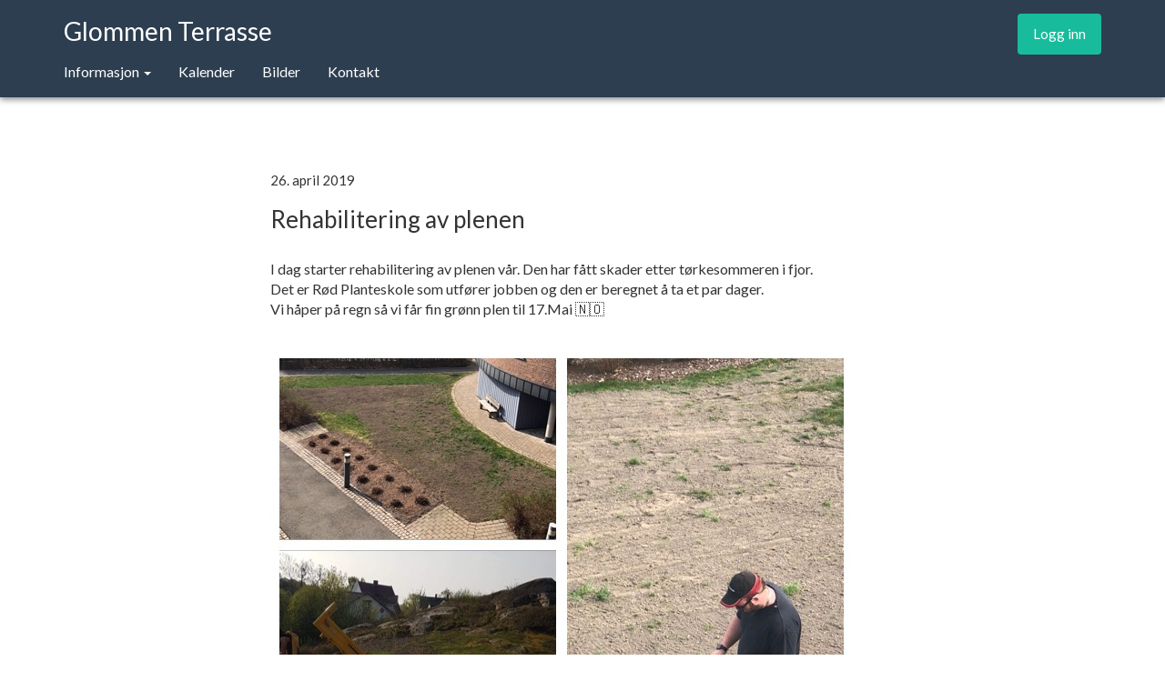

--- FILE ---
content_type: text/html; charset=utf-8
request_url: https://glommen-terrasse.blag.no/siste-nytt/802/
body_size: 2654
content:

<!DOCTYPE html>
<!--[if IE 8]> <html lang="en" class="ie8"> <![endif]-->
<!--[if IE 9]> <html lang="en" class="ie9"> <![endif]-->
<!--[if !IE]><!-->
<html lang="en">
<!--<![endif]-->
<head>
    <title>Glommen terrasse</title>

    <!-- Meta -->
    <meta charset="utf-8" />
    <meta content="width=device-width, initial-scale=1.0" name="viewport" />
    <meta name="robots" content="index, follow" />

        <meta name="keywords" content="UA-115174037-1" />
            <meta name="description" content="Glommen terrasse " />
            <meta property="og:image" content="https://glommen-terrasse.blag.no/content/img/blag_logo_white.png">
            <meta property="og:site_name" content="Glommen terrasse">
    <link rel="apple-touch-icon" sizes="57x57" href="/Content/favicons/apple-touch-icon-57x57.png">
<link rel="apple-touch-icon" sizes="60x60" href="/Content/favicons/apple-touch-icon-60x60.png">
<link rel="apple-touch-icon" sizes="72x72" href="/Content/favicons/apple-touch-icon-72x72.png">
<link rel="apple-touch-icon" sizes="76x76" href="/Content/favicons/apple-touch-icon-76x76.png">
<link rel="apple-touch-icon" sizes="114x114" href="/Content/favicons/apple-touch-icon-114x114.png">
<link rel="apple-touch-icon" sizes="120x120" href="/Content/favicons/apple-touch-icon-120x120.png">
<link rel="apple-touch-icon" sizes="144x144" href="/Content/favicons/apple-touch-icon-144x144.png">
<link rel="apple-touch-icon" sizes="152x152" href="/Content/favicons/apple-touch-icon-152x152.png">
<link rel="apple-touch-icon" sizes="180x180" href="/Content/favicons/apple-touch-icon-180x180.png">
<link rel="icon" type="image/png" href="/Content/favicons/favicon-32x32.png" sizes="32x32">
<link rel="icon" type="image/png" href="/Content/favicons/android-chrome-192x192.png" sizes="192x192">
<link rel="icon" type="image/png" href="/Content/favicons/favicon-96x96.png" sizes="96x96">
<link rel="icon" type="image/png" href="/Content/favicons/favicon-16x16.png" sizes="16x16">
<link rel="manifest" href="/Content/favicons/manifest.json">
<meta name="msapplication-TileColor" content="#da532c">
<meta name="msapplication-TileImage" content="/mstile-144x144.png">
<meta name="theme-color" content="#ffffff">

    <link href="/bundles/css/themes/flatly?v=O20bY5AJyZACh3p8t4kfW6mzG40dton79sW_hc9lbTw1" rel="stylesheet"/>


    <link href="/bundles/css/?v=yiALCouxn1_IimbdmwXNRhom94ulHdc77EuWJH2OQHA1" rel="stylesheet"/>


    

</head>
<body>

<div class="navbar navbar-default menu__navbar">
    <div class="container">
        <ul class="nav navbar-nav navbar-right visible-md visible-sm" style="padding-top: 15px;">
        <li>
            <small>
                <a href="/bruker/innlogging/" class="btn btn-success btn-sm">Logg inn</a>
            </small>
        </li>
</ul>
        <ul class="nav navbar-nav navbar-right visible-lg" style="padding-top: 15px;">
        <li>
            <small>
                <a href="/bruker/innlogging/" class="btn btn-success">Logg inn</a>
            </small>
        </li>
</ul>
        <div class="navbar-header">
            <a href="/" class="navbar-brand">
Glommen Terrasse            </a>
            <button class="navbar-toggle" type="button" data-toggle="collapse" data-target="#navbar-main">
                <span class="icon-bar"></span>
                <span class="icon-bar"></span>
                <span class="icon-bar"></span>
            </button>
        </div>
        <div style="clear: both;"></div>
        <div id="navbar-main" class="navbar-collapse collapse">
            <ul class="nav navbar-nav" id="smart-menu">
    <li class="dropdown">
        <a href="#" class="dropdown-toggle" data-toggle="dropdown">Informasjon <span class="caret"></span></a>
        <ul class="dropdown-menu">
                <li>
        <a href="#">
            Styret                 <span class="caret"></span>
        </a>
            <ul class="dropdown-menu">
                    <li><a href="/sider/styret">Styret</a></li>
            </ul>
    </li>
    <li>
        <a href="#">
            Beboere                 <span class="caret"></span>
        </a>
            <ul class="dropdown-menu">
                    <li><a href="/sider/beboere-test">Gjesteparkering</a></li>
                    <li><a href="/sider/internett-lenkerbyferga-fredrikstad-kommunelovdata">Internett lenker/Byferga-Fredrikstad kommune/lovdata </a></li>
            </ul>
    </li>
            
        </ul>
    </li>
                                    <li>
                        <a href="/kalender/">Kalender</a>
                    </li>
                                                    <li>
                        <a href="/bilder/">Bilder</a>
                    </li>
                                    <li>
                        <a href="/kontakt/">Kontakt</a>
                    </li>



                <li class="visible-xs">
        <a href="/bruker/innlogging/" class="btn btn-success btn-xs menu__log-in-button-xs">Logg inn</a>
</li>
            </ul>
        </div>
    </div>
</div>

    <div id="content">
        




<section id="news" class="container">
    <div class="container body-content">
        <div class="row">
            <br />
            <div class="news__item-box_all">
                <div class="row">
                    <div class="col-lg-8 col-lg-offset-2 margin-bottom-20">
                        <h5>26. april 2019</h5>
                        <h3>Rehabilitering av plenen </h3>
                    </div>
                </div>
                <div class="row">
                    <div class="col-lg-8 col-lg-offset-2 news__text-flow">
                        <p class="text-with-linebreaks" data-linkify="this">I dag starter rehabilitering av plenen vår. Den har fått skader etter tørkesommeren i fjor.
Det er Rød Planteskole som utfører jobben og den er beregnet å ta et par dager.
Vi håper på regn så vi får fin grønn plen til 17.Mai 🇳🇴</p>
                    </div>
                </div>
                    <br />
                    <div class="row">
                        <div class="col-lg-8 col-lg-offset-2">
                            <img src="https://blagprod.blob.core.windows.net/newsimages/e33e434b-dd7d-4d55-8435-4c9ff5f414c3" class="img-responsive" />
                        </div>
                    </div>
                                <div class="margin-bottom-20"></div>
                <div class="row">
                    <div class="col-lg-8 col-lg-offset-2">
                        <hr />
                    </div>
                </div>
            </div>
        </div>
        <div class="text-center">
            <a href="/" class="btn btn-info">Forsiden</a>&nbsp;&nbsp;&nbsp;
            <a href="/siste-nytt/" class="btn btn-info">Alle nyheter</a>
        </div>
    </div>
</section>


    </div>
    <br />
    <footer class="footer navbar-default">
    <div class="container">
        <br />
        <span style="float: right;" class="text-right">
            <a href="http://www.blag.no"><img src="/Content/img/blag_logo_white.png" class="logo" height="25" /></a>
            <br />
            <small style="color: white;">
                
                <a href="/cookies/">Cookies</a> |
                <a href="http://www.blag.no" style="color: white;">blag.no</a>
            </small>
        </span>
    </div>
</footer>


    <script src="/bundles/js?v=b6egXMbVBuvuS9SUMzY65SFRloc-y12FwLYRbIBQ6ug1"></script>


    
    <script src="/Scripts/custom/remove-broken-images.js"></script>


    

        <script async src="https://www.googletagmanager.com/gtag/js?id=UA-115174037-1"></script>
        <script>
            window.dataLayer = window.dataLayer || [];
            function gtag(){dataLayer.push(arguments);}
            gtag('js', new Date());
            gtag('config', 'UA-115174037-1');
        </script>
</body>
</html>

--- FILE ---
content_type: application/javascript
request_url: https://glommen-terrasse.blag.no/Scripts/custom/remove-broken-images.js
body_size: -1039
content:
document.addEventListener("DOMContentLoaded", function (event) {
    document.querySelectorAll('img')
        .forEach(function(img) {
            img.onerror = function() { this.style.display = 'none'; };
        });
});